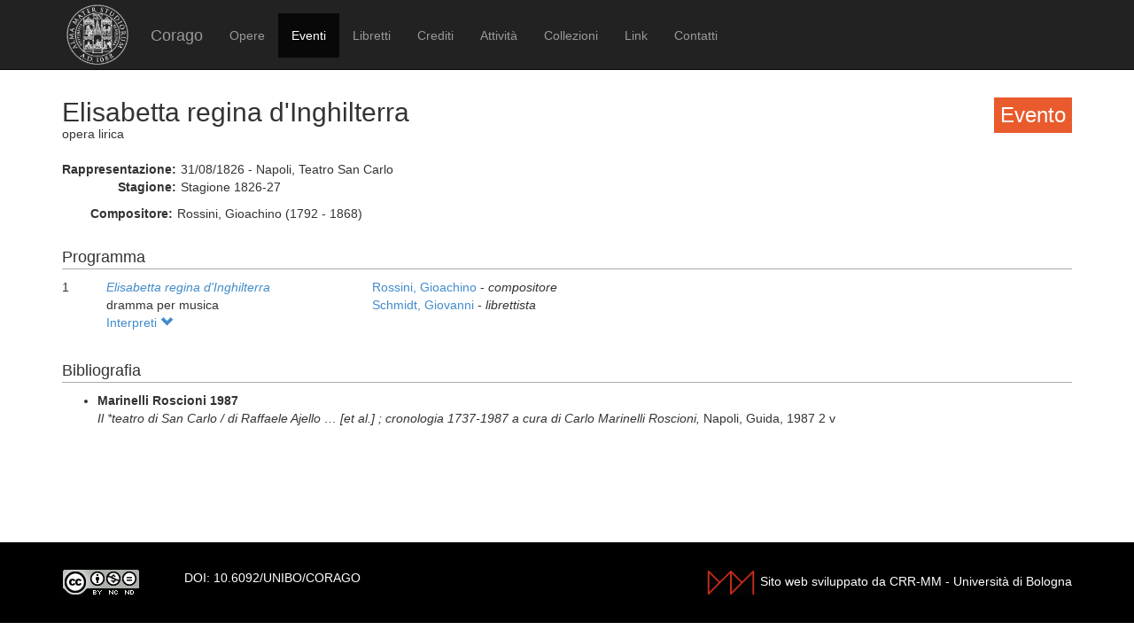

--- FILE ---
content_type: text/html; charset=UTF-8
request_url: https://corago.unibo.it/evento/0000120604
body_size: 2375
content:
<!DOCTYPE html>
<html>
    <head>
        <meta charset="utf-8" />
        <title>Corago</title>
        <script src="/bundles/corago/bower_components/jquery/dist/jquery.min.js"> </script>
        <script src="/bundles/corago/bower_components/bootstrap/dist/js/bootstrap.min.js"> </script>
        <script src="//cdn.datatables.net/1.10.0/js/jquery.dataTables.js"></script>
        <script src="//ajax.googleapis.com/ajax/libs/jqueryui/1.9.2/jquery-ui.min.js"></script>
        <script src="//cdnjs.cloudflare.com/ajax/libs/jsPlumb/1.4.1/jquery.jsPlumb-1.4.1-all-min.js"></script>
        <script src="/bundles/corago/galleria/galleria-1.4.2.js"> </script>
        <link rel="stylesheet" href="/bundles/corago/bower_components/bootstrap/dist/css/bootstrap.min.css" />
        <link rel="stylesheet" href="/bundles/corago/css/style.css" />
        <link rel="stylesheet" href="//cdn.datatables.net/1.10.0/css/jquery.dataTables.css" />
    </head>
    <body>
        <div class="main_container">
                        <div class="navbar navbar-inverse navbar-fixed-top" role="navigation">
                <div class="container">
                    <div class="logo">
                        <a href="http://www.unibo.it"><img src="/bundles/corago/images/sigillo2s.png"></img></a>
                    </div>
                    <div class="navbar-header">
                        <button type="button" class="navbar-toggle" data-toggle="collapse" data-target=".navbar-collapse">
                            <span class="sr-only">Toggle navigation</span>
                            <span class="icon-bar"></span>
                            <span class="icon-bar"></span>
                            <span class="icon-bar"></span>
                        </button>
                        <a class="navbar-brand" href="/">Corago</a>
                    </div>
                    <div class="collapse navbar-collapse">
                        <ul class="nav navbar-nav">
                            <li ><a href="/opere">Opere</a></li>
                            <li class="active"><a href="/eventi">Eventi</a></li>
                            <li ><a href="/libretti">Libretti</a></li>
                            <li ><a href="/crediti">Crediti</a></li>
                            <li ><a href="/attivita">Attività</a></li>
                            <li ><a href="/collezioni">Collezioni</a></li>
                            <li ><a href="/link">Link</a></li>
                            <li ><a href="/contatti">Contatti</a></li>
                        </ul>
                    </div>
                </div>
            </div>

            <div class="block contentbottom">
                <div class="container">
    <div class="row big_row">
        <div class="col-md-12">
            <h3 style="background:rgb(233, 91, 45); padding:7px; color:white; float:right">Evento</h3>
            <h2>Elisabetta regina d&#039;Inghilterra</h2>
            <div class="big_row subtitle">
                <span>opera lirica</span>
            </div>
            <div class="md-btm-margin">
                <div class="displayrow">
                    <div class="displaycell reslabel">Rappresentazione:</div>
                    <div class="displaycell">31/08/1826 - Napoli, Teatro San Carlo</div>
                </div>
                                <div class="displayrow">
                    <div class="displaycell reslabel">Stagione:</div>
                    <div class="displaycell">Stagione 1826-27</div>
                </div>
                            </div>
                        <div>
                                <div class="displayrow">
                    <div class="displaycell reslabel">
                        Compositore:
                    </div>
                    <div class="displaycell">
                        Rossini, Gioachino (1792 - 1868)  
                    </div>
                </div>
                            </div>
                    </div>
    </div>
        <div class="row big_row">
        <div class="col-md-12">
            <h4>Programma</h4>
                        <div>
                <div class="displaytable">
                    <div class="displayrow">
                        <div class="displaycell numero numerocell" >1</div>
                        <div class="displaycell titolo titolocell">
                                                        <h5><a href='/opera/Z000013407'><i>Elisabetta regina d&#039;Inghilterra</i></a></h5>
                                                                                    <br/>dramma per musica
                        </div>
                        <div class="displaycell">
                                                        <div>
                                <a href='/risultatoeventiautore/Rossini Gioachino'
                                    title='Cerca rappresentazioni con Rossini, Gioachino  
'>Rossini, Gioachino  

                                </a> - <i>compositore</i>
                            </div>
                                                        <div>
                                <a href='/risultatoeventiautore/Schmidt Giovanni'
                                    title='Cerca rappresentazioni con Schmidt, Giovanni  
'>Schmidt, Giovanni  

                                </a> - <i>librettista</i>
                            </div>
                                                    </div>
                    </div>
                </div>
                                <div class="interpreti">
                    <a>Interpreti <span class="glyphicon glyphicon-chevron-down"></span></a>
                    <div class="interpreti-table-container">
                        <table class="table table-condensed table-interpreti">
                            <thead>
                                <th>Personaggi</th><th>Interpreti</th><th>Nome in fonte</th>
                                <!-- <th>Ruolo Vocale</th> -->
                                <th>Note</th>
                            </thead>
                            <tbody>
                                                            <tr>
                                                                    <td></td>
                                                                    <td>
                                        <a href="/risultatoeventiinterpreti/cod_000030607100">Henriette Méric-Lalande  </a>
                                    </td>
                                    <td></td>
                                    <!-- <td>soprano</td> -->
                                    <td></td>
                                </tr>
                                                            <tr>
                                                                    <td></td>
                                                                    <td>
                                        <a href="/risultatoeventiinterpreti/cod_REGGIO157200">Carolina Ungher  </a>
                                    </td>
                                    <td></td>
                                    <!-- <td>soprano</td> -->
                                    <td></td>
                                </tr>
                                                            <tr>
                                                                    <td></td>
                                                                    <td>
                                        <a href="/risultatoeventiinterpreti/cod_000010641400">Giovanni Battista Rubini  </a>
                                    </td>
                                    <td></td>
                                    <!-- <td>tenore</td> -->
                                    <td></td>
                                </tr>
                                                            <tr>
                                                                    <td></td>
                                                                    <td>
                                        <a href="/risultatoeventiinterpreti/cod_IDSCAC057800">Berardo Winter  </a>
                                    </td>
                                    <td></td>
                                    <!-- <td>tenore</td> -->
                                    <td></td>
                                </tr>
                                                        </tbody>
                        </table>
                    </div>
                </div>
                            </div>
                    </div>
    </div>
                <div class="row">
        <div class="col-md-12">
        <h4>Bibliografia</h4>
            <ul>
                            <li>
                                        <b>Marinelli Roscioni 1987</b>
                                                            
                                        <br/><i>Il *teatro di San Carlo / di Raffaele Ajello … [et al.] ; cronologia 1737-1987 a cura di Carlo Marinelli Roscioni, </i>  Napoli, Guida, 
                    1987 2 v
                </li>
                        </ul>
        </div>
        </div>
</div>
<script>
    jQuery('.interpreti a').click(function(){
        jQuery('.interpreti-table-container').toggle('fast');
        console.log(jQuery('.glyphicon').attr('class').indexOf('glyphicon-chevron-down'));
        if(jQuery('.glyphicon').attr('class').indexOf('glyphicon-chevron-up') == -1) {
            jQuery('.glyphicon').removeClass('glyphicon-chevron-down');
            jQuery('.glyphicon').addClass('glyphicon-chevron-up');
            console.log('down');
        } else {
            jQuery('.glyphicon').removeClass('glyphicon-chevron-up');
            jQuery('.glyphicon').addClass('glyphicon-chevron-down');
            console.log('up');
        }
    });
</script>
            </div>

            <div id='footer'>
                <div class="container">
                    <div class='cclicense'>
                        <a href='http://creativecommons.org/licenses/by-nc-nd/3.0/deed.it' target='_blank' rel='license'>
                            <img src='http://i.creativecommons.org/l/by-nc-nd/3.0/88x31.png'  alt='Licenza Creative Commons'>
                        </a>
                    </div>
                    <div class='DOI'>DOI: <a  href="http://dx.doi.org/10.6092/UNIBO/CORAGO">10.6092/UNIBO/CORAGO</a></div>
                    <div class='CRR-MM'>
			<img src="/bundles/corago/images/logocrr_nero.png"></img>Sito web sviluppato da CRR-MM - Universit&agrave; di Bologna
                    </div>
                </div>
            </div>
        </div>
        <!--<script>
            (function(i,s,o,g,r,a,m){i['GoogleAnalyticsObject']=r;i[r]=i[r]||function(){
                    (i[r].q=i[r].q||[]).push(arguments)},i[r].l=1*new Date();a=s.createElement(o),
                m=s.getElementsByTagName(o)[0];a.async=1;a.src=g;m.parentNode.insertBefore(a,m)
            })(window,document,'script','//www.google-analytics.com/analytics.js','ga');

            ga('create', 'UA-4212655-8', 'auto');
            ga('send', 'pageview');

        </script>-->
    </body>
</html>
